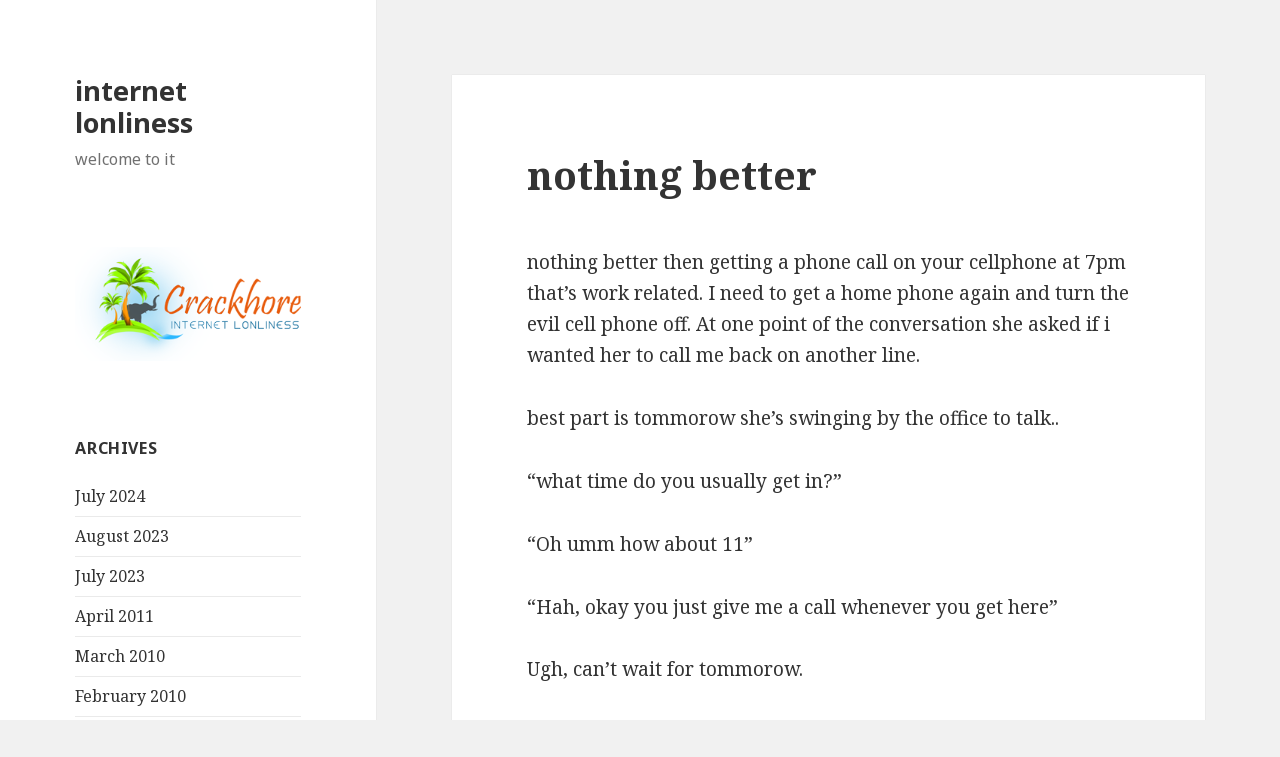

--- FILE ---
content_type: text/html; charset=UTF-8
request_url: http://crackhore.com/2002/11/07/nothing-better/
body_size: 7652
content:
<!DOCTYPE html>
<html lang="en-US" class="no-js">
<head>
	<meta charset="UTF-8">
	<meta name="viewport" content="width=device-width">
	<link rel="profile" href="http://gmpg.org/xfn/11">
	<link rel="pingback" href="http://crackhore.com/xmlrpc.php">
	<!--[if lt IE 9]>
	<script src="http://crackhore.com/wp-content/themes/twentyfifteen/js/html5.js"></script>
	<![endif]-->
	<script>(function(){document.documentElement.className='js'})();</script>
	<script>(function(html){html.className = html.className.replace(/\bno-js\b/,'js')})(document.documentElement);</script>
<title>nothing better &#8211; internet lonliness</title>
<meta name='robots' content='max-image-preview:large' />
<link rel='dns-prefetch' href='//fonts.googleapis.com' />
<link rel="alternate" type="application/rss+xml" title="internet lonliness &raquo; Feed" href="http://crackhore.com/feed/" />
<link rel="alternate" type="application/rss+xml" title="internet lonliness &raquo; Comments Feed" href="http://crackhore.com/comments/feed/" />
<link rel="alternate" type="application/rss+xml" title="internet lonliness &raquo; nothing better Comments Feed" href="http://crackhore.com/2002/11/07/nothing-better/feed/" />
<script type="text/javascript">
window._wpemojiSettings = {"baseUrl":"https:\/\/s.w.org\/images\/core\/emoji\/14.0.0\/72x72\/","ext":".png","svgUrl":"https:\/\/s.w.org\/images\/core\/emoji\/14.0.0\/svg\/","svgExt":".svg","source":{"concatemoji":"http:\/\/crackhore.com\/wp-includes\/js\/wp-emoji-release.min.js?ver=6.2.8"}};
/*! This file is auto-generated */
!function(e,a,t){var n,r,o,i=a.createElement("canvas"),p=i.getContext&&i.getContext("2d");function s(e,t){p.clearRect(0,0,i.width,i.height),p.fillText(e,0,0);e=i.toDataURL();return p.clearRect(0,0,i.width,i.height),p.fillText(t,0,0),e===i.toDataURL()}function c(e){var t=a.createElement("script");t.src=e,t.defer=t.type="text/javascript",a.getElementsByTagName("head")[0].appendChild(t)}for(o=Array("flag","emoji"),t.supports={everything:!0,everythingExceptFlag:!0},r=0;r<o.length;r++)t.supports[o[r]]=function(e){if(p&&p.fillText)switch(p.textBaseline="top",p.font="600 32px Arial",e){case"flag":return s("\ud83c\udff3\ufe0f\u200d\u26a7\ufe0f","\ud83c\udff3\ufe0f\u200b\u26a7\ufe0f")?!1:!s("\ud83c\uddfa\ud83c\uddf3","\ud83c\uddfa\u200b\ud83c\uddf3")&&!s("\ud83c\udff4\udb40\udc67\udb40\udc62\udb40\udc65\udb40\udc6e\udb40\udc67\udb40\udc7f","\ud83c\udff4\u200b\udb40\udc67\u200b\udb40\udc62\u200b\udb40\udc65\u200b\udb40\udc6e\u200b\udb40\udc67\u200b\udb40\udc7f");case"emoji":return!s("\ud83e\udef1\ud83c\udffb\u200d\ud83e\udef2\ud83c\udfff","\ud83e\udef1\ud83c\udffb\u200b\ud83e\udef2\ud83c\udfff")}return!1}(o[r]),t.supports.everything=t.supports.everything&&t.supports[o[r]],"flag"!==o[r]&&(t.supports.everythingExceptFlag=t.supports.everythingExceptFlag&&t.supports[o[r]]);t.supports.everythingExceptFlag=t.supports.everythingExceptFlag&&!t.supports.flag,t.DOMReady=!1,t.readyCallback=function(){t.DOMReady=!0},t.supports.everything||(n=function(){t.readyCallback()},a.addEventListener?(a.addEventListener("DOMContentLoaded",n,!1),e.addEventListener("load",n,!1)):(e.attachEvent("onload",n),a.attachEvent("onreadystatechange",function(){"complete"===a.readyState&&t.readyCallback()})),(e=t.source||{}).concatemoji?c(e.concatemoji):e.wpemoji&&e.twemoji&&(c(e.twemoji),c(e.wpemoji)))}(window,document,window._wpemojiSettings);
</script>
<style type="text/css">
img.wp-smiley,
img.emoji {
	display: inline !important;
	border: none !important;
	box-shadow: none !important;
	height: 1em !important;
	width: 1em !important;
	margin: 0 0.07em !important;
	vertical-align: -0.1em !important;
	background: none !important;
	padding: 0 !important;
}
</style>
	<link rel='stylesheet' id='wp-block-library-css' href='http://crackhore.com/wp-includes/css/dist/block-library/style.min.css?ver=6.2.8' type='text/css' media='all' />
<link rel='stylesheet' id='classic-theme-styles-css' href='http://crackhore.com/wp-includes/css/classic-themes.min.css?ver=6.2.8' type='text/css' media='all' />
<style id='global-styles-inline-css' type='text/css'>
body{--wp--preset--color--black: #000000;--wp--preset--color--cyan-bluish-gray: #abb8c3;--wp--preset--color--white: #ffffff;--wp--preset--color--pale-pink: #f78da7;--wp--preset--color--vivid-red: #cf2e2e;--wp--preset--color--luminous-vivid-orange: #ff6900;--wp--preset--color--luminous-vivid-amber: #fcb900;--wp--preset--color--light-green-cyan: #7bdcb5;--wp--preset--color--vivid-green-cyan: #00d084;--wp--preset--color--pale-cyan-blue: #8ed1fc;--wp--preset--color--vivid-cyan-blue: #0693e3;--wp--preset--color--vivid-purple: #9b51e0;--wp--preset--gradient--vivid-cyan-blue-to-vivid-purple: linear-gradient(135deg,rgba(6,147,227,1) 0%,rgb(155,81,224) 100%);--wp--preset--gradient--light-green-cyan-to-vivid-green-cyan: linear-gradient(135deg,rgb(122,220,180) 0%,rgb(0,208,130) 100%);--wp--preset--gradient--luminous-vivid-amber-to-luminous-vivid-orange: linear-gradient(135deg,rgba(252,185,0,1) 0%,rgba(255,105,0,1) 100%);--wp--preset--gradient--luminous-vivid-orange-to-vivid-red: linear-gradient(135deg,rgba(255,105,0,1) 0%,rgb(207,46,46) 100%);--wp--preset--gradient--very-light-gray-to-cyan-bluish-gray: linear-gradient(135deg,rgb(238,238,238) 0%,rgb(169,184,195) 100%);--wp--preset--gradient--cool-to-warm-spectrum: linear-gradient(135deg,rgb(74,234,220) 0%,rgb(151,120,209) 20%,rgb(207,42,186) 40%,rgb(238,44,130) 60%,rgb(251,105,98) 80%,rgb(254,248,76) 100%);--wp--preset--gradient--blush-light-purple: linear-gradient(135deg,rgb(255,206,236) 0%,rgb(152,150,240) 100%);--wp--preset--gradient--blush-bordeaux: linear-gradient(135deg,rgb(254,205,165) 0%,rgb(254,45,45) 50%,rgb(107,0,62) 100%);--wp--preset--gradient--luminous-dusk: linear-gradient(135deg,rgb(255,203,112) 0%,rgb(199,81,192) 50%,rgb(65,88,208) 100%);--wp--preset--gradient--pale-ocean: linear-gradient(135deg,rgb(255,245,203) 0%,rgb(182,227,212) 50%,rgb(51,167,181) 100%);--wp--preset--gradient--electric-grass: linear-gradient(135deg,rgb(202,248,128) 0%,rgb(113,206,126) 100%);--wp--preset--gradient--midnight: linear-gradient(135deg,rgb(2,3,129) 0%,rgb(40,116,252) 100%);--wp--preset--duotone--dark-grayscale: url('#wp-duotone-dark-grayscale');--wp--preset--duotone--grayscale: url('#wp-duotone-grayscale');--wp--preset--duotone--purple-yellow: url('#wp-duotone-purple-yellow');--wp--preset--duotone--blue-red: url('#wp-duotone-blue-red');--wp--preset--duotone--midnight: url('#wp-duotone-midnight');--wp--preset--duotone--magenta-yellow: url('#wp-duotone-magenta-yellow');--wp--preset--duotone--purple-green: url('#wp-duotone-purple-green');--wp--preset--duotone--blue-orange: url('#wp-duotone-blue-orange');--wp--preset--font-size--small: 13px;--wp--preset--font-size--medium: 20px;--wp--preset--font-size--large: 36px;--wp--preset--font-size--x-large: 42px;--wp--preset--spacing--20: 0.44rem;--wp--preset--spacing--30: 0.67rem;--wp--preset--spacing--40: 1rem;--wp--preset--spacing--50: 1.5rem;--wp--preset--spacing--60: 2.25rem;--wp--preset--spacing--70: 3.38rem;--wp--preset--spacing--80: 5.06rem;--wp--preset--shadow--natural: 6px 6px 9px rgba(0, 0, 0, 0.2);--wp--preset--shadow--deep: 12px 12px 50px rgba(0, 0, 0, 0.4);--wp--preset--shadow--sharp: 6px 6px 0px rgba(0, 0, 0, 0.2);--wp--preset--shadow--outlined: 6px 6px 0px -3px rgba(255, 255, 255, 1), 6px 6px rgba(0, 0, 0, 1);--wp--preset--shadow--crisp: 6px 6px 0px rgba(0, 0, 0, 1);}:where(.is-layout-flex){gap: 0.5em;}body .is-layout-flow > .alignleft{float: left;margin-inline-start: 0;margin-inline-end: 2em;}body .is-layout-flow > .alignright{float: right;margin-inline-start: 2em;margin-inline-end: 0;}body .is-layout-flow > .aligncenter{margin-left: auto !important;margin-right: auto !important;}body .is-layout-constrained > .alignleft{float: left;margin-inline-start: 0;margin-inline-end: 2em;}body .is-layout-constrained > .alignright{float: right;margin-inline-start: 2em;margin-inline-end: 0;}body .is-layout-constrained > .aligncenter{margin-left: auto !important;margin-right: auto !important;}body .is-layout-constrained > :where(:not(.alignleft):not(.alignright):not(.alignfull)){max-width: var(--wp--style--global--content-size);margin-left: auto !important;margin-right: auto !important;}body .is-layout-constrained > .alignwide{max-width: var(--wp--style--global--wide-size);}body .is-layout-flex{display: flex;}body .is-layout-flex{flex-wrap: wrap;align-items: center;}body .is-layout-flex > *{margin: 0;}:where(.wp-block-columns.is-layout-flex){gap: 2em;}.has-black-color{color: var(--wp--preset--color--black) !important;}.has-cyan-bluish-gray-color{color: var(--wp--preset--color--cyan-bluish-gray) !important;}.has-white-color{color: var(--wp--preset--color--white) !important;}.has-pale-pink-color{color: var(--wp--preset--color--pale-pink) !important;}.has-vivid-red-color{color: var(--wp--preset--color--vivid-red) !important;}.has-luminous-vivid-orange-color{color: var(--wp--preset--color--luminous-vivid-orange) !important;}.has-luminous-vivid-amber-color{color: var(--wp--preset--color--luminous-vivid-amber) !important;}.has-light-green-cyan-color{color: var(--wp--preset--color--light-green-cyan) !important;}.has-vivid-green-cyan-color{color: var(--wp--preset--color--vivid-green-cyan) !important;}.has-pale-cyan-blue-color{color: var(--wp--preset--color--pale-cyan-blue) !important;}.has-vivid-cyan-blue-color{color: var(--wp--preset--color--vivid-cyan-blue) !important;}.has-vivid-purple-color{color: var(--wp--preset--color--vivid-purple) !important;}.has-black-background-color{background-color: var(--wp--preset--color--black) !important;}.has-cyan-bluish-gray-background-color{background-color: var(--wp--preset--color--cyan-bluish-gray) !important;}.has-white-background-color{background-color: var(--wp--preset--color--white) !important;}.has-pale-pink-background-color{background-color: var(--wp--preset--color--pale-pink) !important;}.has-vivid-red-background-color{background-color: var(--wp--preset--color--vivid-red) !important;}.has-luminous-vivid-orange-background-color{background-color: var(--wp--preset--color--luminous-vivid-orange) !important;}.has-luminous-vivid-amber-background-color{background-color: var(--wp--preset--color--luminous-vivid-amber) !important;}.has-light-green-cyan-background-color{background-color: var(--wp--preset--color--light-green-cyan) !important;}.has-vivid-green-cyan-background-color{background-color: var(--wp--preset--color--vivid-green-cyan) !important;}.has-pale-cyan-blue-background-color{background-color: var(--wp--preset--color--pale-cyan-blue) !important;}.has-vivid-cyan-blue-background-color{background-color: var(--wp--preset--color--vivid-cyan-blue) !important;}.has-vivid-purple-background-color{background-color: var(--wp--preset--color--vivid-purple) !important;}.has-black-border-color{border-color: var(--wp--preset--color--black) !important;}.has-cyan-bluish-gray-border-color{border-color: var(--wp--preset--color--cyan-bluish-gray) !important;}.has-white-border-color{border-color: var(--wp--preset--color--white) !important;}.has-pale-pink-border-color{border-color: var(--wp--preset--color--pale-pink) !important;}.has-vivid-red-border-color{border-color: var(--wp--preset--color--vivid-red) !important;}.has-luminous-vivid-orange-border-color{border-color: var(--wp--preset--color--luminous-vivid-orange) !important;}.has-luminous-vivid-amber-border-color{border-color: var(--wp--preset--color--luminous-vivid-amber) !important;}.has-light-green-cyan-border-color{border-color: var(--wp--preset--color--light-green-cyan) !important;}.has-vivid-green-cyan-border-color{border-color: var(--wp--preset--color--vivid-green-cyan) !important;}.has-pale-cyan-blue-border-color{border-color: var(--wp--preset--color--pale-cyan-blue) !important;}.has-vivid-cyan-blue-border-color{border-color: var(--wp--preset--color--vivid-cyan-blue) !important;}.has-vivid-purple-border-color{border-color: var(--wp--preset--color--vivid-purple) !important;}.has-vivid-cyan-blue-to-vivid-purple-gradient-background{background: var(--wp--preset--gradient--vivid-cyan-blue-to-vivid-purple) !important;}.has-light-green-cyan-to-vivid-green-cyan-gradient-background{background: var(--wp--preset--gradient--light-green-cyan-to-vivid-green-cyan) !important;}.has-luminous-vivid-amber-to-luminous-vivid-orange-gradient-background{background: var(--wp--preset--gradient--luminous-vivid-amber-to-luminous-vivid-orange) !important;}.has-luminous-vivid-orange-to-vivid-red-gradient-background{background: var(--wp--preset--gradient--luminous-vivid-orange-to-vivid-red) !important;}.has-very-light-gray-to-cyan-bluish-gray-gradient-background{background: var(--wp--preset--gradient--very-light-gray-to-cyan-bluish-gray) !important;}.has-cool-to-warm-spectrum-gradient-background{background: var(--wp--preset--gradient--cool-to-warm-spectrum) !important;}.has-blush-light-purple-gradient-background{background: var(--wp--preset--gradient--blush-light-purple) !important;}.has-blush-bordeaux-gradient-background{background: var(--wp--preset--gradient--blush-bordeaux) !important;}.has-luminous-dusk-gradient-background{background: var(--wp--preset--gradient--luminous-dusk) !important;}.has-pale-ocean-gradient-background{background: var(--wp--preset--gradient--pale-ocean) !important;}.has-electric-grass-gradient-background{background: var(--wp--preset--gradient--electric-grass) !important;}.has-midnight-gradient-background{background: var(--wp--preset--gradient--midnight) !important;}.has-small-font-size{font-size: var(--wp--preset--font-size--small) !important;}.has-medium-font-size{font-size: var(--wp--preset--font-size--medium) !important;}.has-large-font-size{font-size: var(--wp--preset--font-size--large) !important;}.has-x-large-font-size{font-size: var(--wp--preset--font-size--x-large) !important;}
.wp-block-navigation a:where(:not(.wp-element-button)){color: inherit;}
:where(.wp-block-columns.is-layout-flex){gap: 2em;}
.wp-block-pullquote{font-size: 1.5em;line-height: 1.6;}
</style>
<link rel='stylesheet' id='contact-form-7-css' href='http://crackhore.com/wp-content/plugins/contact-form-7/includes/css/styles.css?ver=5.3' type='text/css' media='all' />
<link rel='stylesheet' id='twentyfifteen-fonts-css' href='https://fonts.googleapis.com/css?family=Noto+Sans%3A400italic%2C700italic%2C400%2C700%7CNoto+Serif%3A400italic%2C700italic%2C400%2C700%7CInconsolata%3A400%2C700&#038;subset=latin%2Clatin-ext' type='text/css' media='all' />
<link rel='stylesheet' id='genericons-css' href='http://crackhore.com/wp-content/themes/twentyfifteen/genericons/genericons.css?ver=3.2' type='text/css' media='all' />
<link rel='stylesheet' id='twentyfifteen-style-css' href='http://crackhore.com/wp-content/themes/twentyfifteen/style.css?ver=6.2.8' type='text/css' media='all' />
<!--[if lt IE 9]>
<link rel='stylesheet' id='twentyfifteen-ie-css' href='http://crackhore.com/wp-content/themes/twentyfifteen/css/ie.css?ver=20141010' type='text/css' media='all' />
<![endif]-->
<!--[if lt IE 8]>
<link rel='stylesheet' id='twentyfifteen-ie7-css' href='http://crackhore.com/wp-content/themes/twentyfifteen/css/ie7.css?ver=20141010' type='text/css' media='all' />
<![endif]-->
<script type='text/javascript' src='http://crackhore.com/wp-includes/js/jquery/jquery.min.js?ver=3.6.4' id='jquery-core-js'></script>
<script type='text/javascript' src='http://crackhore.com/wp-includes/js/jquery/jquery-migrate.min.js?ver=3.4.0' id='jquery-migrate-js'></script>
<script type='text/javascript' src='http://crackhore.com/wp-content/plugins/featured-item-slider/scripts/jquery.cycle.all.2.72.js?ver=1.3' id='jquery.cycle-js'></script>
<script type='text/javascript' src='http://crackhore.com/wp-content/plugins/featured-item-slider/scripts/slideshow.js?ver=1.3' id='jquery.slideshow-js'></script>
<link rel="https://api.w.org/" href="http://crackhore.com/wp-json/" /><link rel="alternate" type="application/json" href="http://crackhore.com/wp-json/wp/v2/posts/719" /><link rel="EditURI" type="application/rsd+xml" title="RSD" href="http://crackhore.com/xmlrpc.php?rsd" />
<link rel="wlwmanifest" type="application/wlwmanifest+xml" href="http://crackhore.com/wp-includes/wlwmanifest.xml" />
<link rel="canonical" href="http://crackhore.com/2002/11/07/nothing-better/" />
<link rel='shortlink' href='http://crackhore.com/?p=719' />
<link rel="alternate" type="application/json+oembed" href="http://crackhore.com/wp-json/oembed/1.0/embed?url=http%3A%2F%2Fcrackhore.com%2F2002%2F11%2F07%2Fnothing-better%2F" />
<link rel="alternate" type="text/xml+oembed" href="http://crackhore.com/wp-json/oembed/1.0/embed?url=http%3A%2F%2Fcrackhore.com%2F2002%2F11%2F07%2Fnothing-better%2F&#038;format=xml" />
<style type="text/css">.recentcomments a{display:inline !important;padding:0 !important;margin:0 !important;}</style></head>

<body class="post-template-default single single-post postid-719 single-format-standard">
<div id="page" class="hfeed site">
	<a class="skip-link screen-reader-text" href="#content">Skip to content</a>

	<div id="sidebar" class="sidebar">
		<header id="masthead" class="site-header" role="banner">
			<div class="site-branding">
										<p class="site-title"><a href="http://crackhore.com/" rel="home">internet lonliness</a></p>
											<p class="site-description">welcome to it</p>
									<button class="secondary-toggle">Menu and widgets</button>
			</div><!-- .site-branding -->
		</header><!-- .site-header -->

			<div id="secondary" class="secondary">

		
		
					<div id="widget-area" class="widget-area" role="complementary">
				<aside id="media_image-2" class="widget widget_media_image"><img width="300" height="152" src="http://crackhore.com/wp-content/uploads/2020/11/crackhore-logo1.png" class="image wp-image-2564  attachment-full size-full" alt="" decoding="async" loading="lazy" style="max-width: 100%; height: auto;" /></aside><aside id="archives-3" class="widget widget_archive"><h2 class="widget-title">Archives</h2>
			<ul>
					<li><a href='http://crackhore.com/2024/07/'>July 2024</a></li>
	<li><a href='http://crackhore.com/2023/08/'>August 2023</a></li>
	<li><a href='http://crackhore.com/2023/07/'>July 2023</a></li>
	<li><a href='http://crackhore.com/2011/04/'>April 2011</a></li>
	<li><a href='http://crackhore.com/2010/03/'>March 2010</a></li>
	<li><a href='http://crackhore.com/2010/02/'>February 2010</a></li>
	<li><a href='http://crackhore.com/2009/11/'>November 2009</a></li>
	<li><a href='http://crackhore.com/2009/07/'>July 2009</a></li>
	<li><a href='http://crackhore.com/2009/06/'>June 2009</a></li>
	<li><a href='http://crackhore.com/2009/05/'>May 2009</a></li>
	<li><a href='http://crackhore.com/2009/04/'>April 2009</a></li>
	<li><a href='http://crackhore.com/2009/03/'>March 2009</a></li>
	<li><a href='http://crackhore.com/2009/02/'>February 2009</a></li>
	<li><a href='http://crackhore.com/2009/01/'>January 2009</a></li>
	<li><a href='http://crackhore.com/2008/12/'>December 2008</a></li>
	<li><a href='http://crackhore.com/2008/11/'>November 2008</a></li>
	<li><a href='http://crackhore.com/2008/10/'>October 2008</a></li>
	<li><a href='http://crackhore.com/2008/09/'>September 2008</a></li>
	<li><a href='http://crackhore.com/2008/08/'>August 2008</a></li>
	<li><a href='http://crackhore.com/2008/07/'>July 2008</a></li>
	<li><a href='http://crackhore.com/2008/06/'>June 2008</a></li>
	<li><a href='http://crackhore.com/2008/05/'>May 2008</a></li>
	<li><a href='http://crackhore.com/2008/04/'>April 2008</a></li>
	<li><a href='http://crackhore.com/2008/03/'>March 2008</a></li>
	<li><a href='http://crackhore.com/2008/02/'>February 2008</a></li>
	<li><a href='http://crackhore.com/2008/01/'>January 2008</a></li>
	<li><a href='http://crackhore.com/2007/12/'>December 2007</a></li>
	<li><a href='http://crackhore.com/2007/11/'>November 2007</a></li>
	<li><a href='http://crackhore.com/2007/10/'>October 2007</a></li>
	<li><a href='http://crackhore.com/2007/09/'>September 2007</a></li>
	<li><a href='http://crackhore.com/2007/08/'>August 2007</a></li>
	<li><a href='http://crackhore.com/2007/07/'>July 2007</a></li>
	<li><a href='http://crackhore.com/2007/06/'>June 2007</a></li>
	<li><a href='http://crackhore.com/2007/05/'>May 2007</a></li>
	<li><a href='http://crackhore.com/2007/04/'>April 2007</a></li>
	<li><a href='http://crackhore.com/2007/03/'>March 2007</a></li>
	<li><a href='http://crackhore.com/2007/02/'>February 2007</a></li>
	<li><a href='http://crackhore.com/2007/01/'>January 2007</a></li>
	<li><a href='http://crackhore.com/2006/12/'>December 2006</a></li>
	<li><a href='http://crackhore.com/2006/11/'>November 2006</a></li>
	<li><a href='http://crackhore.com/2006/10/'>October 2006</a></li>
	<li><a href='http://crackhore.com/2006/09/'>September 2006</a></li>
	<li><a href='http://crackhore.com/2006/08/'>August 2006</a></li>
	<li><a href='http://crackhore.com/2006/07/'>July 2006</a></li>
	<li><a href='http://crackhore.com/2006/06/'>June 2006</a></li>
	<li><a href='http://crackhore.com/2006/05/'>May 2006</a></li>
	<li><a href='http://crackhore.com/2006/04/'>April 2006</a></li>
	<li><a href='http://crackhore.com/2006/03/'>March 2006</a></li>
	<li><a href='http://crackhore.com/2006/02/'>February 2006</a></li>
	<li><a href='http://crackhore.com/2006/01/'>January 2006</a></li>
	<li><a href='http://crackhore.com/2005/12/'>December 2005</a></li>
	<li><a href='http://crackhore.com/2005/11/'>November 2005</a></li>
	<li><a href='http://crackhore.com/2005/10/'>October 2005</a></li>
	<li><a href='http://crackhore.com/2005/09/'>September 2005</a></li>
	<li><a href='http://crackhore.com/2005/08/'>August 2005</a></li>
	<li><a href='http://crackhore.com/2005/07/'>July 2005</a></li>
	<li><a href='http://crackhore.com/2005/06/'>June 2005</a></li>
	<li><a href='http://crackhore.com/2005/05/'>May 2005</a></li>
	<li><a href='http://crackhore.com/2005/04/'>April 2005</a></li>
	<li><a href='http://crackhore.com/2005/03/'>March 2005</a></li>
	<li><a href='http://crackhore.com/2005/02/'>February 2005</a></li>
	<li><a href='http://crackhore.com/2005/01/'>January 2005</a></li>
	<li><a href='http://crackhore.com/2004/12/'>December 2004</a></li>
	<li><a href='http://crackhore.com/2004/11/'>November 2004</a></li>
	<li><a href='http://crackhore.com/2004/10/'>October 2004</a></li>
	<li><a href='http://crackhore.com/2004/09/'>September 2004</a></li>
	<li><a href='http://crackhore.com/2004/08/'>August 2004</a></li>
	<li><a href='http://crackhore.com/2004/07/'>July 2004</a></li>
	<li><a href='http://crackhore.com/2004/06/'>June 2004</a></li>
	<li><a href='http://crackhore.com/2004/05/'>May 2004</a></li>
	<li><a href='http://crackhore.com/2004/04/'>April 2004</a></li>
	<li><a href='http://crackhore.com/2004/03/'>March 2004</a></li>
	<li><a href='http://crackhore.com/2004/02/'>February 2004</a></li>
	<li><a href='http://crackhore.com/2004/01/'>January 2004</a></li>
	<li><a href='http://crackhore.com/2003/12/'>December 2003</a></li>
	<li><a href='http://crackhore.com/2003/11/'>November 2003</a></li>
	<li><a href='http://crackhore.com/2003/10/'>October 2003</a></li>
	<li><a href='http://crackhore.com/2003/09/'>September 2003</a></li>
	<li><a href='http://crackhore.com/2003/08/'>August 2003</a></li>
	<li><a href='http://crackhore.com/2003/07/'>July 2003</a></li>
	<li><a href='http://crackhore.com/2003/06/'>June 2003</a></li>
	<li><a href='http://crackhore.com/2003/05/'>May 2003</a></li>
	<li><a href='http://crackhore.com/2003/04/'>April 2003</a></li>
	<li><a href='http://crackhore.com/2003/03/'>March 2003</a></li>
	<li><a href='http://crackhore.com/2003/02/'>February 2003</a></li>
	<li><a href='http://crackhore.com/2003/01/'>January 2003</a></li>
	<li><a href='http://crackhore.com/2002/12/'>December 2002</a></li>
	<li><a href='http://crackhore.com/2002/11/'>November 2002</a></li>
	<li><a href='http://crackhore.com/2002/10/'>October 2002</a></li>
	<li><a href='http://crackhore.com/2002/09/'>September 2002</a></li>
	<li><a href='http://crackhore.com/2002/08/'>August 2002</a></li>
	<li><a href='http://crackhore.com/2002/07/'>July 2002</a></li>
	<li><a href='http://crackhore.com/2002/06/'>June 2002</a></li>
	<li><a href='http://crackhore.com/2002/05/'>May 2002</a></li>
	<li><a href='http://crackhore.com/2002/04/'>April 2002</a></li>
	<li><a href='http://crackhore.com/2002/03/'>March 2002</a></li>
	<li><a href='http://crackhore.com/2002/01/'>January 2002</a></li>
	<li><a href='http://crackhore.com/2001/11/'>November 2001</a></li>
	<li><a href='http://crackhore.com/2001/09/'>September 2001</a></li>
	<li><a href='http://crackhore.com/2001/06/'>June 2001</a></li>
	<li><a href='http://crackhore.com/2001/05/'>May 2001</a></li>
	<li><a href='http://crackhore.com/2000/11/'>November 2000</a></li>
	<li><a href='http://crackhore.com/2000/10/'>October 2000</a></li>
	<li><a href='http://crackhore.com/2000/09/'>September 2000</a></li>
	<li><a href='http://crackhore.com/2000/08/'>August 2000</a></li>
	<li><a href='http://crackhore.com/2000/06/'>June 2000</a></li>
	<li><a href='http://crackhore.com/2000/05/'>May 2000</a></li>
	<li><a href='http://crackhore.com/2000/04/'>April 2000</a></li>
	<li><a href='http://crackhore.com/2000/03/'>March 2000</a></li>
	<li><a href='http://crackhore.com/1999/10/'>October 1999</a></li>
	<li><a href='http://crackhore.com/1999/01/'>January 1999</a></li>
	<li><a href='http://crackhore.com/1998/11/'>November 1998</a></li>
			</ul>

			</aside><aside id="categories-2" class="widget widget_categories"><h2 class="widget-title">Categories</h2>
			<ul>
					<li class="cat-item cat-item-27"><a href="http://crackhore.com/category/activites/">ACTIVITES</a>
</li>
	<li class="cat-item cat-item-8"><a href="http://crackhore.com/category/alcohol/">ALCOHOL</a>
</li>
	<li class="cat-item cat-item-7"><a href="http://crackhore.com/category/alcohol/ghetto-beer-lineup/">Beer Reviews</a>
</li>
	<li class="cat-item cat-item-12"><a href="http://crackhore.com/category/movies/reviews/">Film Reviews</a>
</li>
	<li class="cat-item cat-item-26"><a href="http://crackhore.com/category/propaganda/hore-art/">Hore Art</a>
</li>
	<li class="cat-item cat-item-25"><a href="http://crackhore.com/category/vices/hore-hop/">Hore Hop</a>
</li>
	<li class="cat-item cat-item-37"><a href="http://crackhore.com/category/vices/karaoke/">Karaoke</a>
</li>
	<li class="cat-item cat-item-34"><a href="http://crackhore.com/category/pets/marla/">Marla</a>
</li>
	<li class="cat-item cat-item-11"><a href="http://crackhore.com/category/movies/">MOVIES</a>
</li>
	<li class="cat-item cat-item-29"><a href="http://crackhore.com/category/vices/">OTHER VICES</a>
</li>
	<li class="cat-item cat-item-33"><a href="http://crackhore.com/category/pets/">PETS</a>
</li>
	<li class="cat-item cat-item-28"><a href="http://crackhore.com/category/activites/photoshop/">Photoshop</a>
</li>
	<li class="cat-item cat-item-23"><a href="http://crackhore.com/category/propaganda/">PROPAGANDA</a>
</li>
	<li class="cat-item cat-item-36"><a href="http://crackhore.com/category/vices/stealing-2/">Stealing</a>
</li>
	<li class="cat-item cat-item-32"><a href="http://crackhore.com/category/vices/strip-clubs/">Strip Clubs</a>
</li>
	<li class="cat-item cat-item-1"><a href="http://crackhore.com/category/uncategorized/">TOAD NEWS FEED</a>
</li>
	<li class="cat-item cat-item-24"><a href="http://crackhore.com/category/propaganda/user-submitted/">User Submitted</a>
</li>
	<li class="cat-item cat-item-17"><a href="http://crackhore.com/category/alcohol/whiskey-reviews/">Whiskey Reviews</a>
</li>
	<li class="cat-item cat-item-13"><a href="http://crackhore.com/category/alcohol/jug-wine/">Wine Reviews</a>
</li>
			</ul>

			</aside><aside id="recent-comments-3" class="widget widget_recent_comments"><h2 class="widget-title">Recent Comments</h2><ul id="recentcomments"></ul></aside><aside id="search-3" class="widget widget_search"><h2 class="widget-title">Search</h2><form role="search" method="get" class="search-form" action="http://crackhore.com/">
				<label>
					<span class="screen-reader-text">Search for:</span>
					<input type="search" class="search-field" placeholder="Search &hellip;" value="" name="s" />
				</label>
				<input type="submit" class="search-submit screen-reader-text" value="Search" />
			</form></aside>			</div><!-- .widget-area -->
		
	</div><!-- .secondary -->

	</div><!-- .sidebar -->

	<div id="content" class="site-content">

	<div id="primary" class="content-area">
		<main id="main" class="site-main" role="main">

		
<article id="post-719" class="post-719 post type-post status-publish format-standard hentry category-uncategorized">
	
	<header class="entry-header">
		<h1 class="entry-title">nothing better</h1>	</header><!-- .entry-header -->

	<div class="entry-content">
		<p>nothing better then getting a phone call on your cellphone at 7pm that&#8217;s work related.  I need to get a home phone again and turn the evil cell phone off.  At one point of the conversation she asked if i wanted her to call me back on another line.</p>
<p>best part is tommorow she&#8217;s swinging by the office to talk..</p>
<p>&#8220;what time do you usually get in?&#8221;</p>
<p>&#8220;Oh umm how about 11&#8221;</p>
<p>&#8220;Hah, okay you just give me a call whenever you get here&#8221;</p>
<p>Ugh, can&#8217;t wait for tommorow.</p>
	</div><!-- .entry-content -->

	
	<footer class="entry-footer">
		<span class="posted-on"><span class="screen-reader-text">Posted on </span><a href="http://crackhore.com/2002/11/07/nothing-better/" rel="bookmark"><time class="entry-date published updated" datetime="2002-11-07T01:04:10-08:00">November 7, 2002</time></a></span><span class="byline"><span class="author vcard"><span class="screen-reader-text">Author </span><a class="url fn n" href="http://crackhore.com/author/scoutmastertoad-2/">Scoutmastertoad</a></span></span><span class="cat-links"><span class="screen-reader-text">Categories </span><a href="http://crackhore.com/category/uncategorized/" rel="category tag">TOAD NEWS FEED</a></span>			</footer><!-- .entry-footer -->

</article><!-- #post-## -->

<div id="comments" class="comments-area">

	
			<p class="no-comments">Comments are closed.</p>
	
	
</div><!-- .comments-area -->

	<nav class="navigation post-navigation" aria-label="Posts">
		<h2 class="screen-reader-text">Post navigation</h2>
		<div class="nav-links"><div class="nav-previous"><a href="http://crackhore.com/2002/11/06/toads-guide-to-meeting-girls-from-the-internet/" rel="prev"><span class="meta-nav" aria-hidden="true">Previous</span> <span class="screen-reader-text">Previous post:</span> <span class="post-title">toad&#8217;s guide to meeting girls from the internet</span></a></div><div class="nav-next"><a href="http://crackhore.com/2002/11/08/stalker-n-doesnt-play/" rel="next"><span class="meta-nav" aria-hidden="true">Next</span> <span class="screen-reader-text">Next post:</span> <span class="post-title">stalker (n.) doesn&#8217;t play</span></a></div></div>
	</nav>
		</main><!-- .site-main -->
	</div><!-- .content-area -->








	</div><!-- .site-content -->

	<footer id="colophon" class="site-footer" role="contentinfo">
		<div class="site-info">
						<a href="https://wordpress.org/">Proudly powered by WordPress</a>
		</div><!-- .site-info -->
	</footer><!-- .site-footer -->

</div><!-- .site -->

<script type='text/javascript' id='contact-form-7-js-extra'>
/* <![CDATA[ */
var wpcf7 = {"apiSettings":{"root":"http:\/\/crackhore.com\/wp-json\/contact-form-7\/v1","namespace":"contact-form-7\/v1"}};
/* ]]> */
</script>
<script type='text/javascript' src='http://crackhore.com/wp-content/plugins/contact-form-7/includes/js/scripts.js?ver=5.3' id='contact-form-7-js'></script>
<script type='text/javascript' src='http://crackhore.com/wp-content/themes/twentyfifteen/js/skip-link-focus-fix.js?ver=20141010' id='twentyfifteen-skip-link-focus-fix-js'></script>
<script type='text/javascript' id='twentyfifteen-script-js-extra'>
/* <![CDATA[ */
var screenReaderText = {"expand":"<span class=\"screen-reader-text\">expand child menu<\/span>","collapse":"<span class=\"screen-reader-text\">collapse child menu<\/span>"};
/* ]]> */
</script>
<script type='text/javascript' src='http://crackhore.com/wp-content/themes/twentyfifteen/js/functions.js?ver=20150330' id='twentyfifteen-script-js'></script>

</body>
</html>






